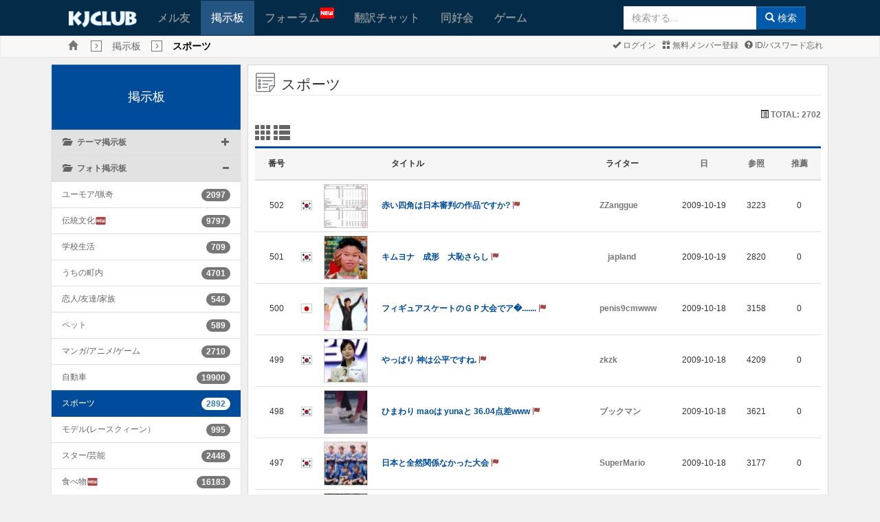

--- FILE ---
content_type: text/css
request_url: https://www.kjclub.com/css/jp.css
body_size: 180
content:
body { 	font-family: 'ヒラギノ角ゴ Pro W3', 'Hiragino Kaku Gothic Pro', メイリオ, Meiryo, Osaka, 'MS Pゴシック', 'MS PGothic', sans-serif;
; font-size: 12px }

